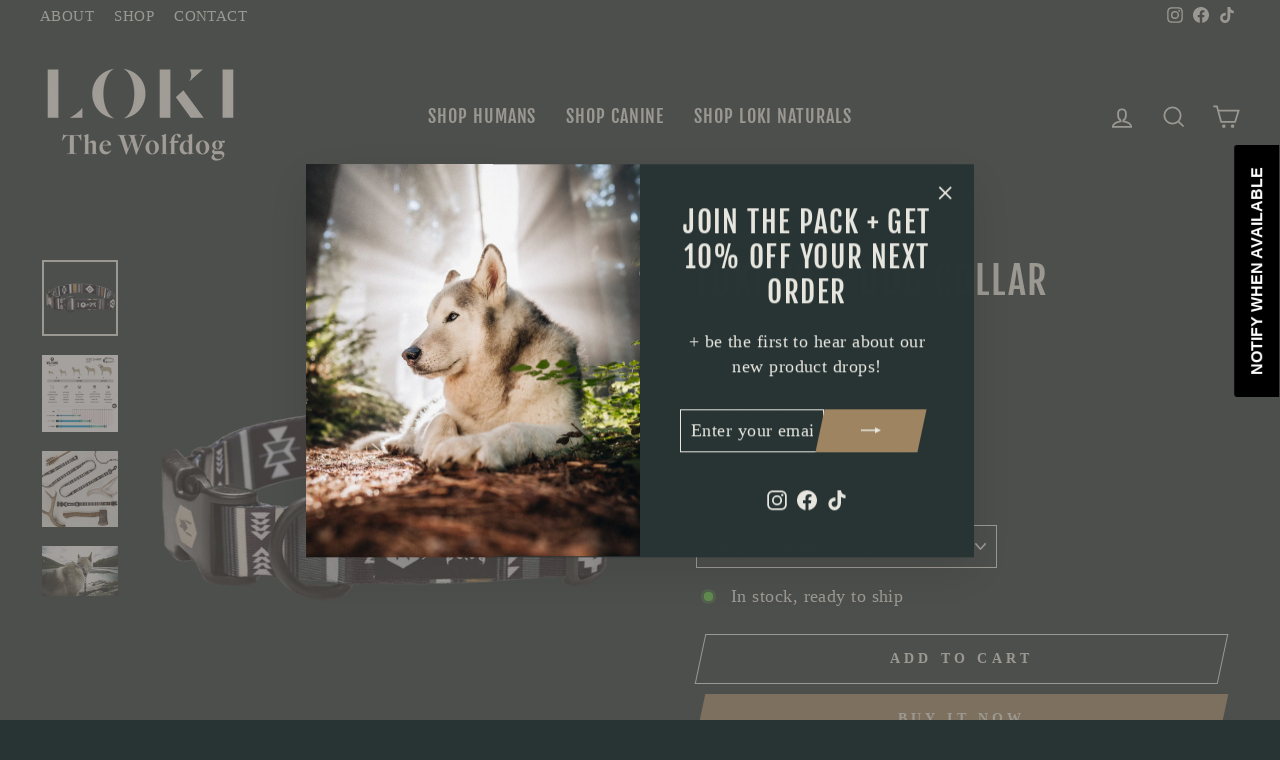

--- FILE ---
content_type: text/javascript; charset=utf-8
request_url: https://lokithewolfdog.com/products/lokiwolf-dog-collar.js
body_size: 804
content:
{"id":3598131298368,"title":"LokiWolf Dog Collar","handle":"lokiwolf-dog-collar","description":"\u003cmeta charset=\"utf-8\"\u003eThe LokiWolf series is the result of a collaborative design effort with Loki The Wolfdog focused on bringing out the true spirit of this charismatic, four-legged fur hero, while paying tribute to the cultural tapestry of the American West. Tonal grays and rich gold combine in the form of timeless graphic elements for an instantly iconic result.","published_at":"2019-04-30T16:05:48-06:00","created_at":"2019-04-30T16:11:31-06:00","vendor":"Wolfgang Man and Beast","type":"Canine","tags":["collar","collars","wolfgang"],"price":1795,"price_min":1795,"price_max":2495,"available":true,"price_varies":true,"compare_at_price":null,"compare_at_price_min":0,"compare_at_price_max":0,"compare_at_price_varies":false,"variants":[{"id":41174079242423,"title":"XS (5\/8\" wide\/ 6-9\")","option1":"XS (5\/8\" wide\/ 6-9\")","option2":null,"option3":null,"sku":"","requires_shipping":true,"taxable":true,"featured_image":null,"available":true,"name":"LokiWolf Dog Collar - XS (5\/8\" wide\/ 6-9\")","public_title":"XS (5\/8\" wide\/ 6-9\")","options":["XS (5\/8\" wide\/ 6-9\")"],"price":1795,"weight":113,"compare_at_price":null,"inventory_management":"shopify","barcode":"","requires_selling_plan":false,"selling_plan_allocations":[]},{"id":28332423118912,"title":"S (5\/8\" wide\/ 8-12\")","option1":"S (5\/8\" wide\/ 8-12\")","option2":null,"option3":null,"sku":"","requires_shipping":true,"taxable":true,"featured_image":null,"available":true,"name":"LokiWolf Dog Collar - S (5\/8\" wide\/ 8-12\")","public_title":"S (5\/8\" wide\/ 8-12\")","options":["S (5\/8\" wide\/ 8-12\")"],"price":1795,"weight":113,"compare_at_price":null,"inventory_management":"shopify","barcode":"","requires_selling_plan":false,"selling_plan_allocations":[]},{"id":28332433309760,"title":"M (1\" wide\/ 12-18\")","option1":"M (1\" wide\/ 12-18\")","option2":null,"option3":null,"sku":"","requires_shipping":true,"taxable":true,"featured_image":null,"available":false,"name":"LokiWolf Dog Collar - M (1\" wide\/ 12-18\")","public_title":"M (1\" wide\/ 12-18\")","options":["M (1\" wide\/ 12-18\")"],"price":1995,"weight":113,"compare_at_price":null,"inventory_management":"shopify","barcode":"","requires_selling_plan":false,"selling_plan_allocations":[]},{"id":28332433342528,"title":"L (1\" wide\/ 18-26\")","option1":"L (1\" wide\/ 18-26\")","option2":null,"option3":null,"sku":"","requires_shipping":true,"taxable":true,"featured_image":null,"available":false,"name":"LokiWolf Dog Collar - L (1\" wide\/ 18-26\")","public_title":"L (1\" wide\/ 18-26\")","options":["L (1\" wide\/ 18-26\")"],"price":1995,"weight":113,"compare_at_price":null,"inventory_management":"shopify","barcode":"","requires_selling_plan":false,"selling_plan_allocations":[]},{"id":41174085697719,"title":"S Martingale (5\/8\" wide\/ 10-12\")","option1":"S Martingale (5\/8\" wide\/ 10-12\")","option2":null,"option3":null,"sku":"","requires_shipping":true,"taxable":true,"featured_image":null,"available":true,"name":"LokiWolf Dog Collar - S Martingale (5\/8\" wide\/ 10-12\")","public_title":"S Martingale (5\/8\" wide\/ 10-12\")","options":["S Martingale (5\/8\" wide\/ 10-12\")"],"price":1995,"weight":113,"compare_at_price":null,"inventory_management":"shopify","barcode":"","requires_selling_plan":false,"selling_plan_allocations":[]},{"id":41174085730487,"title":"M Martingale (5\/8\" wide\/ 14-18\")","option1":"M Martingale (5\/8\" wide\/ 14-18\")","option2":null,"option3":null,"sku":"","requires_shipping":true,"taxable":true,"featured_image":null,"available":false,"name":"LokiWolf Dog Collar - M Martingale (5\/8\" wide\/ 14-18\")","public_title":"M Martingale (5\/8\" wide\/ 14-18\")","options":["M Martingale (5\/8\" wide\/ 14-18\")"],"price":2495,"weight":113,"compare_at_price":null,"inventory_management":"shopify","barcode":"","requires_selling_plan":false,"selling_plan_allocations":[]},{"id":41174085763255,"title":"L Martingale (1\" wide\/ 18-22\")","option1":"L Martingale (1\" wide\/ 18-22\")","option2":null,"option3":null,"sku":"","requires_shipping":true,"taxable":true,"featured_image":null,"available":false,"name":"LokiWolf Dog Collar - L Martingale (1\" wide\/ 18-22\")","public_title":"L Martingale (1\" wide\/ 18-22\")","options":["L Martingale (1\" wide\/ 18-22\")"],"price":2495,"weight":113,"compare_at_price":null,"inventory_management":"shopify","barcode":"","requires_selling_plan":false,"selling_plan_allocations":[]}],"images":["\/\/cdn.shopify.com\/s\/files\/1\/0191\/9107\/0784\/products\/LokiWolf_CollarM-L_1024x1024_5e50f863-a1a5-432d-954a-19e1ff014fc2.png?v=1650084166","\/\/cdn.shopify.com\/s\/files\/1\/0191\/9107\/0784\/products\/wolfgang-sizing.png?v=1650084166","\/\/cdn.shopify.com\/s\/files\/1\/0191\/9107\/0784\/products\/Collection_Loki_1024x1024_2d2863b4-d4b9-497c-85d7-78b32d8a465c.jpg?v=1650084166","\/\/cdn.shopify.com\/s\/files\/1\/0191\/9107\/0784\/products\/loki-collar-lake.jpeg?v=1650084166"],"featured_image":"\/\/cdn.shopify.com\/s\/files\/1\/0191\/9107\/0784\/products\/LokiWolf_CollarM-L_1024x1024_5e50f863-a1a5-432d-954a-19e1ff014fc2.png?v=1650084166","options":[{"name":"Size","position":1,"values":["XS (5\/8\" wide\/ 6-9\")","S (5\/8\" wide\/ 8-12\")","M (1\" wide\/ 12-18\")","L (1\" wide\/ 18-26\")","S Martingale (5\/8\" wide\/ 10-12\")","M Martingale (5\/8\" wide\/ 14-18\")","L Martingale (1\" wide\/ 18-22\")"]}],"url":"\/products\/lokiwolf-dog-collar","media":[{"alt":null,"id":23891698286775,"position":1,"preview_image":{"aspect_ratio":1.0,"height":1024,"width":1024,"src":"https:\/\/cdn.shopify.com\/s\/files\/1\/0191\/9107\/0784\/products\/LokiWolf_CollarM-L_1024x1024_5e50f863-a1a5-432d-954a-19e1ff014fc2.png?v=1650084166"},"aspect_ratio":1.0,"height":1024,"media_type":"image","src":"https:\/\/cdn.shopify.com\/s\/files\/1\/0191\/9107\/0784\/products\/LokiWolf_CollarM-L_1024x1024_5e50f863-a1a5-432d-954a-19e1ff014fc2.png?v=1650084166","width":1024},{"alt":null,"id":4854959702080,"position":2,"preview_image":{"aspect_ratio":0.987,"height":1024,"width":1011,"src":"https:\/\/cdn.shopify.com\/s\/files\/1\/0191\/9107\/0784\/products\/wolfgang-sizing.png?v=1650084166"},"aspect_ratio":0.987,"height":1024,"media_type":"image","src":"https:\/\/cdn.shopify.com\/s\/files\/1\/0191\/9107\/0784\/products\/wolfgang-sizing.png?v=1650084166","width":1011},{"alt":null,"id":4854960619584,"position":3,"preview_image":{"aspect_ratio":1.0,"height":1024,"width":1024,"src":"https:\/\/cdn.shopify.com\/s\/files\/1\/0191\/9107\/0784\/products\/Collection_Loki_1024x1024_2d2863b4-d4b9-497c-85d7-78b32d8a465c.jpg?v=1650084166"},"aspect_ratio":1.0,"height":1024,"media_type":"image","src":"https:\/\/cdn.shopify.com\/s\/files\/1\/0191\/9107\/0784\/products\/Collection_Loki_1024x1024_2d2863b4-d4b9-497c-85d7-78b32d8a465c.jpg?v=1650084166","width":1024},{"alt":null,"id":4854962389056,"position":4,"preview_image":{"aspect_ratio":1.499,"height":683,"width":1024,"src":"https:\/\/cdn.shopify.com\/s\/files\/1\/0191\/9107\/0784\/products\/loki-collar-lake.jpeg?v=1650084166"},"aspect_ratio":1.499,"height":683,"media_type":"image","src":"https:\/\/cdn.shopify.com\/s\/files\/1\/0191\/9107\/0784\/products\/loki-collar-lake.jpeg?v=1650084166","width":1024}],"requires_selling_plan":false,"selling_plan_groups":[]}

--- FILE ---
content_type: text/javascript; charset=utf-8
request_url: https://lokithewolfdog.com/products/lokiwolf-dog-collar.js
body_size: 816
content:
{"id":3598131298368,"title":"LokiWolf Dog Collar","handle":"lokiwolf-dog-collar","description":"\u003cmeta charset=\"utf-8\"\u003eThe LokiWolf series is the result of a collaborative design effort with Loki The Wolfdog focused on bringing out the true spirit of this charismatic, four-legged fur hero, while paying tribute to the cultural tapestry of the American West. Tonal grays and rich gold combine in the form of timeless graphic elements for an instantly iconic result.","published_at":"2019-04-30T16:05:48-06:00","created_at":"2019-04-30T16:11:31-06:00","vendor":"Wolfgang Man and Beast","type":"Canine","tags":["collar","collars","wolfgang"],"price":1795,"price_min":1795,"price_max":2495,"available":true,"price_varies":true,"compare_at_price":null,"compare_at_price_min":0,"compare_at_price_max":0,"compare_at_price_varies":false,"variants":[{"id":41174079242423,"title":"XS (5\/8\" wide\/ 6-9\")","option1":"XS (5\/8\" wide\/ 6-9\")","option2":null,"option3":null,"sku":"","requires_shipping":true,"taxable":true,"featured_image":null,"available":true,"name":"LokiWolf Dog Collar - XS (5\/8\" wide\/ 6-9\")","public_title":"XS (5\/8\" wide\/ 6-9\")","options":["XS (5\/8\" wide\/ 6-9\")"],"price":1795,"weight":113,"compare_at_price":null,"inventory_management":"shopify","barcode":"","requires_selling_plan":false,"selling_plan_allocations":[]},{"id":28332423118912,"title":"S (5\/8\" wide\/ 8-12\")","option1":"S (5\/8\" wide\/ 8-12\")","option2":null,"option3":null,"sku":"","requires_shipping":true,"taxable":true,"featured_image":null,"available":true,"name":"LokiWolf Dog Collar - S (5\/8\" wide\/ 8-12\")","public_title":"S (5\/8\" wide\/ 8-12\")","options":["S (5\/8\" wide\/ 8-12\")"],"price":1795,"weight":113,"compare_at_price":null,"inventory_management":"shopify","barcode":"","requires_selling_plan":false,"selling_plan_allocations":[]},{"id":28332433309760,"title":"M (1\" wide\/ 12-18\")","option1":"M (1\" wide\/ 12-18\")","option2":null,"option3":null,"sku":"","requires_shipping":true,"taxable":true,"featured_image":null,"available":false,"name":"LokiWolf Dog Collar - M (1\" wide\/ 12-18\")","public_title":"M (1\" wide\/ 12-18\")","options":["M (1\" wide\/ 12-18\")"],"price":1995,"weight":113,"compare_at_price":null,"inventory_management":"shopify","barcode":"","requires_selling_plan":false,"selling_plan_allocations":[]},{"id":28332433342528,"title":"L (1\" wide\/ 18-26\")","option1":"L (1\" wide\/ 18-26\")","option2":null,"option3":null,"sku":"","requires_shipping":true,"taxable":true,"featured_image":null,"available":false,"name":"LokiWolf Dog Collar - L (1\" wide\/ 18-26\")","public_title":"L (1\" wide\/ 18-26\")","options":["L (1\" wide\/ 18-26\")"],"price":1995,"weight":113,"compare_at_price":null,"inventory_management":"shopify","barcode":"","requires_selling_plan":false,"selling_plan_allocations":[]},{"id":41174085697719,"title":"S Martingale (5\/8\" wide\/ 10-12\")","option1":"S Martingale (5\/8\" wide\/ 10-12\")","option2":null,"option3":null,"sku":"","requires_shipping":true,"taxable":true,"featured_image":null,"available":true,"name":"LokiWolf Dog Collar - S Martingale (5\/8\" wide\/ 10-12\")","public_title":"S Martingale (5\/8\" wide\/ 10-12\")","options":["S Martingale (5\/8\" wide\/ 10-12\")"],"price":1995,"weight":113,"compare_at_price":null,"inventory_management":"shopify","barcode":"","requires_selling_plan":false,"selling_plan_allocations":[]},{"id":41174085730487,"title":"M Martingale (5\/8\" wide\/ 14-18\")","option1":"M Martingale (5\/8\" wide\/ 14-18\")","option2":null,"option3":null,"sku":"","requires_shipping":true,"taxable":true,"featured_image":null,"available":false,"name":"LokiWolf Dog Collar - M Martingale (5\/8\" wide\/ 14-18\")","public_title":"M Martingale (5\/8\" wide\/ 14-18\")","options":["M Martingale (5\/8\" wide\/ 14-18\")"],"price":2495,"weight":113,"compare_at_price":null,"inventory_management":"shopify","barcode":"","requires_selling_plan":false,"selling_plan_allocations":[]},{"id":41174085763255,"title":"L Martingale (1\" wide\/ 18-22\")","option1":"L Martingale (1\" wide\/ 18-22\")","option2":null,"option3":null,"sku":"","requires_shipping":true,"taxable":true,"featured_image":null,"available":false,"name":"LokiWolf Dog Collar - L Martingale (1\" wide\/ 18-22\")","public_title":"L Martingale (1\" wide\/ 18-22\")","options":["L Martingale (1\" wide\/ 18-22\")"],"price":2495,"weight":113,"compare_at_price":null,"inventory_management":"shopify","barcode":"","requires_selling_plan":false,"selling_plan_allocations":[]}],"images":["\/\/cdn.shopify.com\/s\/files\/1\/0191\/9107\/0784\/products\/LokiWolf_CollarM-L_1024x1024_5e50f863-a1a5-432d-954a-19e1ff014fc2.png?v=1650084166","\/\/cdn.shopify.com\/s\/files\/1\/0191\/9107\/0784\/products\/wolfgang-sizing.png?v=1650084166","\/\/cdn.shopify.com\/s\/files\/1\/0191\/9107\/0784\/products\/Collection_Loki_1024x1024_2d2863b4-d4b9-497c-85d7-78b32d8a465c.jpg?v=1650084166","\/\/cdn.shopify.com\/s\/files\/1\/0191\/9107\/0784\/products\/loki-collar-lake.jpeg?v=1650084166"],"featured_image":"\/\/cdn.shopify.com\/s\/files\/1\/0191\/9107\/0784\/products\/LokiWolf_CollarM-L_1024x1024_5e50f863-a1a5-432d-954a-19e1ff014fc2.png?v=1650084166","options":[{"name":"Size","position":1,"values":["XS (5\/8\" wide\/ 6-9\")","S (5\/8\" wide\/ 8-12\")","M (1\" wide\/ 12-18\")","L (1\" wide\/ 18-26\")","S Martingale (5\/8\" wide\/ 10-12\")","M Martingale (5\/8\" wide\/ 14-18\")","L Martingale (1\" wide\/ 18-22\")"]}],"url":"\/products\/lokiwolf-dog-collar","media":[{"alt":null,"id":23891698286775,"position":1,"preview_image":{"aspect_ratio":1.0,"height":1024,"width":1024,"src":"https:\/\/cdn.shopify.com\/s\/files\/1\/0191\/9107\/0784\/products\/LokiWolf_CollarM-L_1024x1024_5e50f863-a1a5-432d-954a-19e1ff014fc2.png?v=1650084166"},"aspect_ratio":1.0,"height":1024,"media_type":"image","src":"https:\/\/cdn.shopify.com\/s\/files\/1\/0191\/9107\/0784\/products\/LokiWolf_CollarM-L_1024x1024_5e50f863-a1a5-432d-954a-19e1ff014fc2.png?v=1650084166","width":1024},{"alt":null,"id":4854959702080,"position":2,"preview_image":{"aspect_ratio":0.987,"height":1024,"width":1011,"src":"https:\/\/cdn.shopify.com\/s\/files\/1\/0191\/9107\/0784\/products\/wolfgang-sizing.png?v=1650084166"},"aspect_ratio":0.987,"height":1024,"media_type":"image","src":"https:\/\/cdn.shopify.com\/s\/files\/1\/0191\/9107\/0784\/products\/wolfgang-sizing.png?v=1650084166","width":1011},{"alt":null,"id":4854960619584,"position":3,"preview_image":{"aspect_ratio":1.0,"height":1024,"width":1024,"src":"https:\/\/cdn.shopify.com\/s\/files\/1\/0191\/9107\/0784\/products\/Collection_Loki_1024x1024_2d2863b4-d4b9-497c-85d7-78b32d8a465c.jpg?v=1650084166"},"aspect_ratio":1.0,"height":1024,"media_type":"image","src":"https:\/\/cdn.shopify.com\/s\/files\/1\/0191\/9107\/0784\/products\/Collection_Loki_1024x1024_2d2863b4-d4b9-497c-85d7-78b32d8a465c.jpg?v=1650084166","width":1024},{"alt":null,"id":4854962389056,"position":4,"preview_image":{"aspect_ratio":1.499,"height":683,"width":1024,"src":"https:\/\/cdn.shopify.com\/s\/files\/1\/0191\/9107\/0784\/products\/loki-collar-lake.jpeg?v=1650084166"},"aspect_ratio":1.499,"height":683,"media_type":"image","src":"https:\/\/cdn.shopify.com\/s\/files\/1\/0191\/9107\/0784\/products\/loki-collar-lake.jpeg?v=1650084166","width":1024}],"requires_selling_plan":false,"selling_plan_groups":[]}